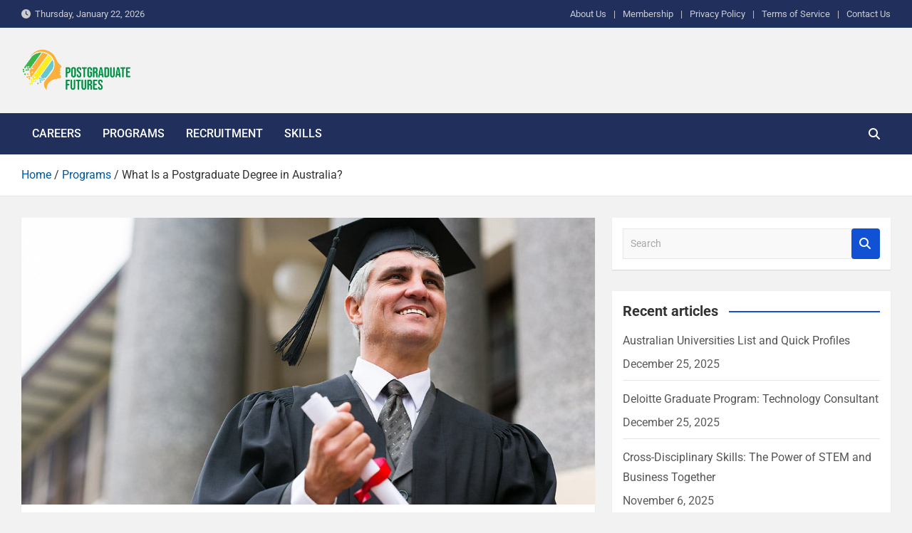

--- FILE ---
content_type: application/x-javascript; charset=UTF-8
request_url: https://postgraduatefutures.com.au/wp-content/cache/min/1/wp-content/themes/magazinenp/assets/js/magazinenp.js?ver=1740101574
body_size: 2062
content:
jQuery(function($){var magazineNPLastFocusableEl;var magazineNPJs={init:function(){this.initEvents();this.iniNav();this.initSearch();this.initGoToTop();this.initTicker();this.matchHeight();this.initSlider();this.initSticky();this.initStickyMenu();this.initAccessibility();this.keyPressInit()},initEvents:function(){var _this=this;$(document).on('magazinenp_focus_inside_element',function(event,parent_id,focusable_el,trap_class){$('#'+parent_id).find(focusable_el).focus();var el=document.getElementById(parent_id);_this.trapFocus(el,trap_class)})},iniNav:function(){$('.mnp-top-header-nav-menu-toggle').on('click',function(){$('.mnp-top-header .mnp-top-header-nav').toggleClass('toggled-link-on')});$('.main-navigation').find('.sub-menu, .children').before('<span class="dropdown-toggle"><button class="dropdown-icon"></button></span>');$('.main-navigation').find('.sub-menu, .children').parent().addClass('dropdown-parent');$('.main-navigation').find('.dropdown-toggle').on('click',function(e){e.preventDefault();$(this).next('.sub-menu, .children').toggleClass('dropdown-active');$(this).toggleClass('toggle-on')});$(window).on('load resize',function(){var screenwidth=$(window).outerWidth();if(screenwidth>=992){$('.main-navigation').find('.sub-menu.dropdown-active, .children.dropdown-active').removeClass('dropdown-active');$('.main-navigation').find('.dropdown-toggle.toggle-on').removeClass('toggle-on')}});$('#navbarCollapse').on('shown.bs.collapse',function(){var mnp_navbar_id='navbarCollapse';$('#'+mnp_navbar_id).addClass('mnp-navbar-open');$('#'+mnp_navbar_id).find('a').eq(0).focus();$(document).trigger('magazinenp_focus_inside_element',[mnp_navbar_id,'#navbarCollapse a:first-child','show'])});$('.navbar-toggler.menu-toggle').on('click',function(){var expanded=$(this).attr('aria-expanded');if(expanded==='true'){if($('.mnp-bottom-header').length>0){if($('#masthead.site-header').find('#sticky-wrapper').length>0){var bottom_header_height=$('.mnp-bottom-header .navigation-bar-top').height();$('#masthead.site-header').find('#sticky-wrapper').css({'height':bottom_header_height+'px'})}}}})},initSearch:function(){$('.search-toggle').on('click',function(event){var parentEvent=event;var this_toggle=$(this);var that=$('.search-toggle'),wrapper=$('.search-block');that.toggleClass('active');wrapper.toggleClass('off').toggleClass('on');$('.search-block.on').fadeIn('slow',function(){if(this_toggle.hasClass('active')){if(that.is('.active')||$('.search-toggle')[0]===parentEvent.target){wrapper.find('.s').focus()}
var mnp_search_box_id='magazinenp-search-block';$('#'+mnp_search_box_id).addClass('magazinenp-searchbox-open');$(document).trigger('magazinenp_focus_inside_element',[mnp_search_box_id,'#magazinenp-search-block input.form-control.s','on'])}});$('.search-block.off').fadeOut();$(document).on('keydown',function(e){if(e.keyCode===27&&that.hasClass('active')){that.removeClass('active');wrapper.addClass('off').removeClass('on');$('.search-block.off').fadeOut();this_toggle.focus()}})})},initGoToTop:function(){$('.back-to-top').hide();$(window).scroll(function(){if($(this).scrollTop()>1000){$('.back-to-top').fadeIn()}else{$('.back-to-top').fadeOut()}});$('.back-to-top a').on('click',function(){$('body,html,header').animate({scrollTop:0},800);return!1})},initTicker:function(){if($('.mnp-news-ticker-slide').length<1){return}
let direction=magazinenp_script.ticker_direction==="right"?"right":"left";$('.mnp-news-ticker-slide').marquee({speed:50,gap:0,delayBeforeStart:0,direction:direction,duplicated:!0,pauseOnHover:!0,startVisible:!0})},matchHeight:function(){if($('.featured-section .title-wrap').length<1){return}
$('.featured-section .title-wrap').matchHeight({property:'min-height'})},initSlider:function(){if($('.owl-carousel').length<1){return}
$('.owl-carousel.mnp-owl-before').find('.item').removeClass('col-sm-6 col-lg-3');$('.owl-carousel.mnp-owl-before').removeClass('mnp-owl-before');$('.featured-slider .owl-carousel').owlCarousel({loop:!0,margin:0,nav:!0,navText:['',''],autoplay:!0,dots:!1,smartSpeed:800,autoHeight:!0,autoplayTimeout:5500,responsive:{0:{items:1}}});$('.related-posts .owl-carousel').owlCarousel({loop:!0,margin:15,nav:!0,navText:['',''],autoplay:!0,dots:!1,smartSpeed:800,autoHeight:!0,autoplayTimeout:5500,responsive:{0:{items:1},480:{items:1},768:{items:2},992:{items:4}}})},initSticky:function(){$(window).load(function(){if($('.sticky-sidebar').length<1){return}
var after_height=0;var site_content_row=$('.site-content-row')[0],wp_adminBar=$('#wpadminbar').outerHeight(),doc_width=$(window).outerWidth(),top_spacing=20+wp_adminBar;if(site_content_row){var page_height=$('body.theme-body').outerHeight(),page_before_height=$('body.theme-body').offset().top,total_page_height=page_height+page_before_height,before_content_height=$('.site-content-row').offset().top,content_height=$('.site-content-row').outerHeight();after_height=total_page_height-before_content_height-content_height}
if(doc_width>=992){if(wp_adminBar){$('.sticky-sidebar').MNPsticky({topSpacing:top_spacing,bottomSpacing:after_height})}else{$('.sticky-sidebar').MNPsticky({topSpacing:20,bottomSpacing:after_height})}}})},initStickyMenu:function(){$(window).load(function(){var wpAdminBar=jQuery('#wpadminbar');if(wpAdminBar.length){var doc_width=$(document).width();if(doc_width<601){$('.mnp-bottom-header.mnp-sticky').MNPsticky({topSpacing:0,zIndex:99})}else{$('.mnp-bottom-header.mnp-sticky').MNPsticky({topSpacing:wpAdminBar.height(),zIndex:99})}}else{$('.mnp-bottom-header.mnp-sticky').MNPsticky({topSpacing:0,zIndex:99})}})},initAccessibility:function(){var main_menu_container=$('.main-navigation ul.nav-menu');main_menu_container.find('li.menu-item, li.page_item').focusin(function(){if(!$(this).hasClass('focus')){$(this).addClass('focus')}});main_menu_container.find('li.menu-item, li.page_item').focusout(function(){$(this).removeClass('focus')})},trapFocus:function(element,open_class){var focusableEls=element.querySelectorAll('a[href]:not([disabled]), button:not([disabled]), textarea:not([disabled]), input[type="text"]:not([disabled]), input[type="search"]:not([disabled]), input[type="radio"]:not([disabled]), input[type="checkbox"]:not([disabled]), select:not([disabled])'),firstFocusableEl=focusableEls[0];magazineNPLastFocusableEl=focusableEls[focusableEls.length-1];var KEYCODE_TAB=9;element.addEventListener('keydown',function(e){var isTabPressed=(e.key==='Tab'||e.keyCode===KEYCODE_TAB);if(!isTabPressed){return}
if(!element.classList.contains(open_class)){element.removeEventListener('keydown',this);return}
if(e.shiftKey){if(document.activeElement===firstFocusableEl){magazineNPLastFocusableEl.focus();e.preventDefault()}}else{if(document.activeElement===magazineNPLastFocusableEl){firstFocusableEl.focus();e.preventDefault()}}})},keyPressInit:function(){$(document).keydown(function(e){var key_code=e.keyCode||e.which;if(key_code===27){$('button.navbar-toggler.menu-toggle:not(.collapsed)').trigger('click').focus()}})}};magazineNPJs.init()})